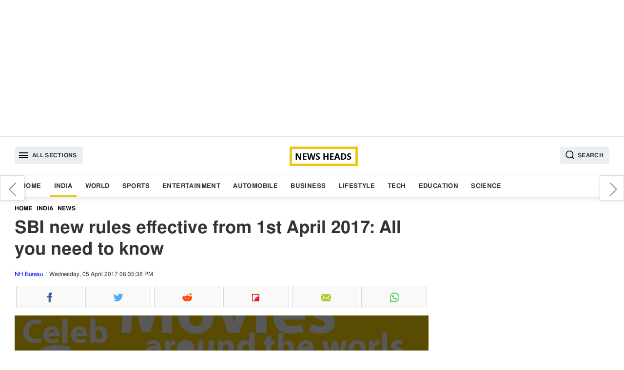

--- FILE ---
content_type: text/html; charset=UTF-8
request_url: https://www.newsheads.in/india/news/sbi-new-rules-effective-from-1st-april-2017-all-you-need-to-know-article-3884
body_size: 9361
content:
<!DOCTYPE html><html lang="en" data-lazyloadcall="true"><head><meta charset="utf-8" /><link rel="shortcut icon" href="/favicon.ico" type="image/x-icon"><meta name="viewport" content="width=device-width, initial-scale=1.0" /><meta name="google-ite-verification" content="zFR6Brmw3X5x_nA4g59k-WAH4ceHNFXYthBNYq1q1U4" /><meta name="yandex-verification" content="3ab906fce4f260ab" /><meta name="msvalidate.01" content="FEB14B54C2251F2551FB3EEC8374DBBF" /> <script async src="https://pagead2.googlesyndication.com/pagead/js/adsbygoogle.js?client=ca-pub-8997494734440288" crossorigin="anonymous"></script> <meta name="twitter:card" content="summary_large_image"/><meta name="twitter:site" content="@newsheads_in"/><meta name="twitter:creator" content="@newsheads_in" /><meta property="fb:app_id" content="1450446328566545" /><meta property="fb:pages" content="835779506462143" /><link href="https://www.newsheads.in" rel="dns-prefetch"><link href="https://www.newsheads.in" rel="preconnect"><link href="https://static.newsheads.in" rel="dns-prefetch"><link href="https://static.newsheads.in" rel="preconnect"><link href="https://www.google.com" rel="dns-prefetch" ><link href="https://connect.facebook.net" rel="dns-prefetch" ><link rel="alternate" type="application/rss+xml" title="News Heads Networks" href="https://www.newsheads.in/rssfeed?ac=8eccbf6d695197ec4560e5831ab02769"><title>SBI new rules effective from 1st April 2017: All you need to know</title><meta property="og:title" content="SBI new rules effective from 1st April 2017: All you need to know"/><meta name="twitter:title" content="SBI new rules effective from 1st April 2017: All you need to know"/><meta property="og:description" content="SBI New Rules: Authorities of State Bank of India (SBI) have formulated SBI New Rules from April 2017 after a gap of five years. State Bank of India implemented the changes they announced a month back from April 1."/><meta name="description" content="SBI New Rules: Authorities of State Bank of India (SBI) have formulated SBI New Rules from April 2017 after a gap of five years. State Bank of India implemented the changes they announced a month back from April 1."/><meta name="twitter:description" content="SBI New Rules: Authorities of State Bank of India (SBI) have formulated SBI New Rules from April 2017 after a gap of five years. State Bank of India implemented the changes they announced a month back from April 1."/><meta property="og:image" content="https://static.newsheads.in/media/thumbs/2017/04/01/195354423-sbi_1200x675.jpg"/><meta name="image" content="https://static.newsheads.in/media/thumbs/2017/04/01/195354423-sbi_1200x675.jpg"/><meta name="twitter:image" content="https://static.newsheads.in/media/thumbs/2017/04/01/195354423-sbi_1200x675.jpg"/><meta name="news_keywords" content="State Bank of India, SBI Rules, ATM, Cash Deposite"/><meta name="keywords" content="SBI New Rules From April, SBI New Rules From 1st April, SBI New Rules For MINIMUM BALANCE, SBI New Rules Service Charges, SBI New Rules fro ATM withdrawl, State Bank of India, SBI new rules on cash deposite, SBI New Rules For ATM Cash, SBI New rules for Minimum Balance, ATM withdrawal Charges, New SBI Rules and Regulations"/><link rel="canonical" href="https://www.newsheads.in/india/news/sbi-new-rules-effective-from-1st-april-2017-all-you-need-to-know-article-3884"/><meta property="og:url" content="https://www.newsheads.in/india/news/sbi-new-rules-effective-from-1st-april-2017-all-you-need-to-know-article-3884"/><link property="og:url" href="https://www.newsheads.in/india/news/sbi-new-rules-effective-from-1st-april-2017-all-you-need-to-know-article-3884"/><link rel="amphtml" href="https://www.newsheads.in/amp/india/news/sbi-new-rules-effective-from-1st-april-2017-all-you-need-to-know-article-3884"/><Meta property="article:published_time" content="2017-04-01T10:03:00+05:30" /><meta http-equiv="Last-Modified" content="18:35:00"/> <script type='application/ld+json'>{"@context":"http://schema.org/","@type":"NewsArticle","mainEntityOfPage":"https://www.newsheads.in/india/news/sbi-new-rules-effective-from-1st-april-2017-all-you-need-to-know-article-3884","headline":"SBI new rules effective from 1st April 2017: All you need to know","image":["https://static.newsheads.in/media/thumbs/2017/04/01/195354423-sbi_1200x900.jpg","https://static.newsheads.in/media/thumbs/2017/04/01/195354423-sbi_1200x675.jpg","https://static.newsheads.in/media/thumbs/2017/04/01/195354423-sbi_1200x1200.jpg"],"datePublished":"2017-04-01T10:03:00+05:30","dateModified":"2017-04-05T18:35:38+05:30","author":{"@type":"Person","name":"Prateek Kumar"},"publisher":{"@type":"Organization","name":"News Heads","logo":{"@type":"ImageObject","url":"https://www.newsheads.in/assets/images/newsheads_amp_bg3.png","width":"600","height":"60"}},"description":"SBI New Rules: Authorities of State Bank of India (SBI) have formulated SBI New Rules from April 2017 after a gap of five years. State Bank of India implemented the changes they announced a month back from April 1.","articleSection":"India","articleBody":"Authorities of State Bank of India&nbsp;(SBI) have formulated SBI new rules From April 2017 after a gap of five years. State Bank of India implemented the changes, announced a month back, from 01-04-2017 onwards. The management authorities of State Bank of India will also charge a penalty on non-maintenance of minimum balance on accounts.&nbsp;\r\nAlso Read:&nbsp;SBI new rules effective from 1st June 2017: Check new SBI transaction charges, ATM withdrawal limit\r\nSBI account holders are advised to have a glance at the SBI New Rules&nbsp;applicable from April 2017. Service Charges, Minimum Balance, ATM Fee from here to be implemented from April 1st onwards to be on the safe side.\r\nALSO READ:&nbsp;All you need to know about SBI ATM transaction charges effective from 1st April 2017\r\nThe Highlights of the new rules of SBI Bank are:\r\n1. 3 times deposit free in your account. After more than 3 times deposit, you will pay 50/- per deposit.\r\n2. Minimum 5000/- balance to be maintained in metro city branch account holder.\r\n3. Minimum 3000/- balance to be maintained in city/town branch account holder.\r\n4. Minimum 2000/- balance to be maintained in semi urban area branch account holder.\r\n5. Minimum 1000/- balance to be maintained in villages branch account holder\r\n6. If you do not maintain minimum amount in your account, you will pay upto Rs.200/- + extra surcharge.(depending on how many days)\r\n7. SBI ATM free for 5 times use, after 5 times you will pay 10/- per transaction.\r\n8. Other bank ATM free for 3 times use, after 3 times you will pay 20/- per transaction.\r\n9. Unlimited SBI ATM use without any charges, If you maintain 25000/- in your SBI savings account.\r\n10. Unlimited SBI &amp; OTHER BANK ATM use without any charges, If you maintain 100000/- in your SBI savings account.\r\n11. 15/- SMS charge you will pay after 3 months, (SMS charge free, If you maintain 25000/- in your SBI savings account)\r\n12. The failure to maintain Monthly Average Balance (MAb) in accounts will call for a penalty between Rs 50 to Rs 100 plus service tax per month.\r\n13. There will be no charge for UPI/ USSD transactions of up to Rs 1,000. Beyond Rs 1,000, there are charge\r\nAlso Read:&nbsp;HDFC cash transaction charges: All you need to kbow about revision of fees and charges1. The Monthly Average Balance of Rs 5000 in a branch in Metropolitan City then :&nbsp;\r\nShortfall &lt;=50% = Rs 50/- + Service Tax.\r\nShortfall &gt;=50-75% = Rs 75/- + Service Tax.\r\nShortfall &gt; 75% = Rs 100/- + Service Tax\r\n2. The Monthly Average Balance of Rs 3000 in a branch in the Urban area then :\r\nShortfall &lt;=50% = Rs 40/- + Service Tax.\r\nShortfall &gt;=50-75% = Rs 60/- + Service Tax.\r\nShortfall &gt; 75% = Rs 80/- + Service Tax\r\n3. The Monthly Average Balance of Rs 2000 in a branch in the Semi- Urban area then :\r\nShortfall &lt;=50% = Rs 25/- + Service Tax\r\nShortfall &gt;=50-75% = Rs 50/- + Service Tax.\r\nShortfall &gt; 75% = Rs 75/- + Service Tax.\r\n4. The Monthly Average Balance of Rs 2000 in a branch in the Rural area then :\r\nShortfall &lt;=50% = Rs 20/- + Service Tax\r\nShortfall &gt;=50-75% = Rs 30/- + Service Tax.\r\nShortfall &gt; 75% = Rs 50/- + Service Tax\r\nALSO READ:&nbsp;New Income Tax Return form simplified from 1st April 2017: Aadhaar number mandatory, all you need to know"}</script><script type='application/ld+json'>{"@context":"http://schema.org/","@type":"WebPage","url":"https://www.newsheads.in/india/news/sbi-new-rules-effective-from-1st-april-2017-all-you-need-to-know-article-3884","publisher":"News Heads","name":"SBI new rules effective from 1st April 2017: All you need to know","author":{"@type":"Organization","name":"News Heads"},"description":"SBI New Rules: Authorities of State Bank of India (SBI) have formulated SBI New Rules from April 2017 after a gap of five years. State Bank of India implemented the changes they announced a month back from April 1.","potentialAction":{"@type":"SearchAction","target":"https://www.newsheads.in/search?q={search_term}","query-input":"required name=search_term"}}</script> <script>var taboola_container_id='taboola-below-article-3884-2946';var adstpl='PLATFORM_ARTICLE';var template='ARTICLE';var evtCat='PLATFORM_ARTICLE/_wd_';var evtAct='';var evtLbl='';var evtVal='';var adshide='false';</script> <script>window._tscofig=window._tscofig||{};_tscofig.id=3884;var pgtypeURL="https://www.newsheads.in";if('serviceWorker'in navigator){console.log('CLIENT: service worker registration in progress.');navigator.serviceWorker.register('/sw.js').then(function(){console.log('CLIENT: service worker registration complete.');},function(){console.log('CLIENT: service worker registration failure.');});}else{console.log('CLIENT: service worker is not supported.');}</script> <script type="text/javascript"></script>  <script>(function(w,d,s,l,i){w[l]=w[l]||[];w[l].push({'gtm.start':new Date().getTime(),event:'gtm.js'});var f=d.getElementsByTagName(s)[0],j=d.createElement(s),dl=l!='dataLayer'?'&l='+l:'';j.async=true;j.src='https://www.googletagmanager.com/gtm.js?id='+i+dl;f.parentNode.insertBefore(j,f);})(window,document,'script','dataLayer','GTM-56ZPRL7');</script> <!--[if lte IE 8]><link href='https://www.newsheads.in/assets/css/style.min.205.all.css' rel='stylesheet' type='text/css'/> <![endif]--> <!--[if gt IE 8]><!--><link href='https://www.newsheads.in/assets/css/style.min.205.article.css' rel='stylesheet' /> <!--<![endif]--> <script async src="https://www.googletagmanager.com/gtag/js?id=UA-53014231-1"></script> <script>window.dataLayer=window.dataLayer||[];function gtag(){dataLayer.push(arguments);}
gtag('js',new Date());gtag('config','UA-53014231-1');</script> <script async src="https://pagead2.googlesyndication.com/pagead/js/adsbygoogle.js"></script> <script>var getNPcookies=function(e){for(var n=e+"=",t=decodeURIComponent(document.cookie).split(";"),o=0;o<t.length;o++){for(var r=t[o];" "==r.charAt(0);)r=r.substring(1);if(0==r.indexOf(n))return r.substring(n.length,r.length)}return""}
if(typeof getNPcookies==="function"&&getNPcookies('__uconsent')&&getNPcookies('__uconsent').split("#")[2]==="1"){(adsbygoogle=window.adsbygoogle||[]).requestNonPersonalizedAds=0}else{(adsbygoogle=window.adsbygoogle||[]).requestNonPersonalizedAds=1;}</script>  <script type="text/javascript">!function(e,f,u){e.async=1;e.src=u;f.parentNode.insertBefore(e,f);}(document.createElement('script'),document.getElementsByTagName('script')[0],'//cdn.taboola.com/libtrc/newsheads/loader.js');</script> </head><body><div id="fb-root"></div><div class="slidemenubar"><ul><li><span class="afspan closebtn"><a href="javascript:void(0);"><svg version="1.1" id="Capa_1" xmlns="http://www.w3.org/2000/svg" xmlns:xlink="http://www.w3.org/1999/xlink" x="0px" y="0px" viewBox="0 0 409.806 409.806" style="enable-background:new 0 0 409.806 409.806;" xml:space="preserve"> <g> <g> <path d="M228.929,205.01L404.596,29.343c6.78-6.548,6.968-17.352,0.42-24.132c-6.548-6.78-17.352-6.968-24.132-0.42 			c-0.142,0.137-0.282,0.277-0.42,0.42L204.796,180.878L29.129,5.21c-6.78-6.548-17.584-6.36-24.132,0.42 			c-6.388,6.614-6.388,17.099,0,23.713L180.664,205.01L4.997,380.677c-6.663,6.664-6.663,17.468,0,24.132 			c6.664,6.662,17.468,6.662,24.132,0l175.667-175.667l175.667,175.667c6.78,6.548,17.584,6.36,24.132-0.42 			c6.387-6.614,6.387-17.099,0-23.712L228.929,205.01z" /> </g> </g> <g> </g> <g> </g> <g> </g> <g> </g> <g> </g> <g> </g> <g> </g> <g> </g> <g> </g> <g> </g> <g> </g> <g> </g> <g> </g> <g> </g> <g> </g> </svg></a></span></li><li><a class='  ' href='/'>Home</a></li><li><a class='  current' href='/india'>India</a></li><li><a class='  ' href='/world'>World</a></li><li><a class='  ' href='/sports'>Sports</a></li><li><a class='  ' href='/entertainment'>Entertainment</a></li><li><a class='  ' href='/automobile'>Automobile</a></li><li><a class='  ' href='/business'>Business</a></li><li><a class='  ' href='/lifestyle'>Lifestyle</a></li><li><a class='  ' href='/tech'>Tech</a></li><li><a class='  ' href='/education'>Education</a></li><li><a class='  ' href='/science'>Science</a></li></ul></div><div class="wrapper" data-version="7.4.33"><div class="overlay"></div><div class="modal fade searchoverlay" tabindex="-1" role="dialog"><div class="modal-container modal-lg border-box-all clearfix"><div class="modal-content"><form method="get" class="shd" name="searchtopic" action="/search"><div class="searchinnerview border-box "> <input data-testid="search-input" type="text" id="searchbar" name="q" placeholder="Search" value=""> <button type="submit" class="inputSearchicon"> <svg xmlns="http://www.w3.org/2000/svg" x="0px" y="0px" width="19" height="19" viewBox="0 0 24 24" style=" fill:#000000;"> <path d="M 13 3 C 7.4889971 3 3 7.4889971 3 13 C 3 18.511003 7.4889971 23 13 23 C 15.396508 23 17.597385 22.148986 19.322266 20.736328 L 25.292969 26.707031 A 1.0001 1.0001 0 1 0 26.707031 25.292969 L 20.736328 19.322266 C 22.148986 17.597385 23 15.396508 23 13 C 23 7.4889971 18.511003 3 13 3 z M 13 5 C 17.430123 5 21 8.5698774 21 13 C 21 17.430123 17.430123 21 13 21 C 8.5698774 21 5 17.430123 5 13 C 5 8.5698774 8.5698774 5 13 5 z"></path> </svg> </button></div></form></div></div></div><div class="container text-center adszone clearfix border-box"> <ins class="adsbygoogle defaultTopAds" style="display:block" data-ad-client="ca-pub-8997494734440288" data-ad-slot="4147694858" data-ad-format="auto" data-full-width-responsive="true"></ins> <script>(adsbygoogle=window.adsbygoogle||[]).push({});</script> </div> <header id="header" class="clearfix border-box"><div class="container headerinner border-box-all clearfix"> <button class="tabmenu fl humburger" data-target="slidemenubar" data-bcls="sideslider-open"><i><svg height="24" viewBox="0 0 24 24" width="24" xmlns="http://www.w3.org/2000/svg"> <path d="M0 0h24v24H0z" fill="none"></path> <path d="M3 18h18v-2H3v2zm0-5h18v-2H3v2zm0-7v2h18V6H3z"></path> </svg></i><span>All Sections</span></button><a href="https://www.newsheads.in" class="clogo"><img src="https://www.newsheads.in/assets/images/newsheads_black2.png" alt="News Heads"></a><button class="tabmenu fr searchIcon" data-target="searchoverlay" data-bcls="modal-open"> <i> <svg xmlns="http://www.w3.org/2000/svg" x="0px" y="0px" width="19" height="19" viewBox="0 0 24 24" style=" fill:#000000;"> <path d="M 13 3 C 7.4889971 3 3 7.4889971 3 13 C 3 18.511003 7.4889971 23 13 23 C 15.396508 23 17.597385 22.148986 19.322266 20.736328 L 25.292969 26.707031 A 1.0001 1.0001 0 1 0 26.707031 25.292969 L 20.736328 19.322266 C 22.148986 17.597385 23 15.396508 23 13 C 23 7.4889971 18.511003 3 13 3 z M 13 5 C 17.430123 5 21 8.5698774 21 13 C 21 17.430123 17.430123 21 13 21 C 8.5698774 21 5 17.430123 5 13 C 5 8.5698774 8.5698774 5 13 5 z"></path> </svg> </i> <span>Search</span> </button></div></header><nav class="clearfix border-box nav-outer shd"><div class="container border-box-all clearfix"><div class="container-sm-row container-xs-row"><ul class="listinline"><li><a class='  ' href='/'>Home</a></li><li><a class='  current' href='/india'>India</a></li><li><a class='  ' href='/world'>World</a></li><li><a class='  ' href='/sports'>Sports</a></li><li><a class='  ' href='/entertainment'>Entertainment</a></li><li><a class='  ' href='/automobile'>Automobile</a></li><li><a class='  ' href='/business'>Business</a></li><li><a class='  ' href='/lifestyle'>Lifestyle</a></li><li><a class='  ' href='/tech'>Tech</a></li><li><a class='  ' href='/education'>Education</a></li><li><a class='  ' href='/science'>Science</a></li></ul></div></div></nav><div id="main" class="clearfix mainBody"><div class="container border-box-all clearfix"><div class="pure-g bg_ff"><div class="pure-u-1 pure-u-xl-17-24 pure-u-lg-17-24 pure-u-md-17-24 pure-u-sm-1-1 pure-u-xs-1-1 "><div id="infinite_true" class="w100p fl twocolleft2x border-box"><div class="articleSection"  data-guid = "/india/news/sbi-new-rules-effective-from-1st-april-2017-all-you-need-to-know-article-3884" data-pagetitle = "SBI new rules effective from 1st April 2017: All you need to know" data-startid="3884" data-nxid="72884" data-sid="3884" data-isrqajax="true"  data-pg="1"  data-isrelated=""><ol class="breadcrumb border-box listinline" itemscope itemtype="http://schema.org/BreadcrumbList"><li itemprop="itemListElement" itemscope
itemtype="http://schema.org/ListItem"><a itemprop="item" href="https://www.newsheads.in"><span itemprop="name">Home</span></a><meta itemprop="position" content="1" /></li><li itemprop="itemListElement" itemscope
itemtype="http://schema.org/ListItem"><a itemprop="item" href="https://www.newsheads.in/india"><span itemprop="name">India</span></a><meta itemprop="position" content="2" /></li><li itemprop="itemListElement" itemscope
itemtype="http://schema.org/ListItem"><a itemprop="item" href="/india/news"><span itemprop="name">News</span></a><meta itemprop="position" content="3" /></li></ol><article class="border-box fl w100p"><h1 class="articleh1">SBI new rules effective from 1st April 2017: All you need to know</h1> <span class="pure-u-1 fl fs_12 byline"> <span data-author="Prateek Kumar"><a href="https://www.newsheads.in/provider/nh-bureau">NH Bureau</a></span> <span class="dateview">Wednesday, 05 April 2017 06:35:38 PM</span> </span><div class="pure-u-1"><ul class="listinline dsp_flex nhsocialwidget"><li><span data-plugin='social-share' data-url='https://www.newsheads.in/india/news/sbi-new-rules-effective-from-1st-april-2017-all-you-need-to-know-article-3884' data-text='SBI new rules effective from 1st April 2017: All you need to know' class='fb fb_before cursor_pointer text-center border-box iconholder' data-img='https://static.newsheads.in/media/thumbs/2017/04/01/195354423-sbi_1200x1200.jpg' data-social-media-type='facebook'><i class='fb fb_before icsp'>Facebook</i></span></li><li><span data-plugin='social-share' data-url='https://www.newsheads.in/india/news/sbi-new-rules-effective-from-1st-april-2017-all-you-need-to-know-article-3884' data-text='SBI new rules effective from 1st April 2017: All you need to know' class='tw tw_before cursor_pointer text-center border-box iconholder' data-img='https://static.newsheads.in/media/thumbs/2017/04/01/195354423-sbi_1200x1200.jpg' data-social-media-type='twitter'><i class='tw tw_before icsp'>Twitter</i></span></li><li><span data-plugin='social-share' data-url='https://www.newsheads.in/india/news/sbi-new-rules-effective-from-1st-april-2017-all-you-need-to-know-article-3884' data-text='SBI new rules effective from 1st April 2017: All you need to know' class='rd rd_before cursor_pointer text-center border-box iconholder' data-img='https://static.newsheads.in/media/thumbs/2017/04/01/195354423-sbi_1200x1200.jpg' data-social-media-type='reddit'><i class='rd rd_before icsp'>Reddit</i></span></li><li><span data-plugin='social-share' data-url='https://www.newsheads.in/india/news/sbi-new-rules-effective-from-1st-april-2017-all-you-need-to-know-article-3884' data-text='SBI new rules effective from 1st April 2017: All you need to know' class='flb flb_before cursor_pointer text-center border-box iconholder' data-img='https://static.newsheads.in/media/thumbs/2017/04/01/195354423-sbi_1200x1200.jpg' data-social-media-type='flipborad'><i class='flb flb_before icsp'>Flipboard</i></span></li><li><span data-plugin='social-share' data-url='https://www.newsheads.in/india/news/sbi-new-rules-effective-from-1st-april-2017-all-you-need-to-know-article-3884' data-text='SBI new rules effective from 1st April 2017: All you need to know' class='em em_before cursor_pointer text-center border-box iconholder' data-img='https://static.newsheads.in/media/thumbs/2017/04/01/195354423-sbi_1200x1200.jpg' data-social-media-type='email'><i class='em em_before icsp'>Email</i></span></li><li><span data-plugin='social-share' data-url='https://www.newsheads.in/india/news/sbi-new-rules-effective-from-1st-april-2017-all-you-need-to-know-article-3884' data-text='SBI new rules effective from 1st April 2017: All you need to know' class='wta wta_before cursor_pointer text-center border-box iconholder' data-img='https://static.newsheads.in/media/thumbs/2017/04/01/195354423-sbi_1200x1200.jpg' data-social-media-type='whatsapp'><i class='wta wta_before icsp'>WhatsApp</i></span></li></ul></div><div class="pure-u-1 story_desc"><div class="container-sm-row container-xs-row"><figure class="fl mrgbtm3 story_img bg_f3 text-center shadow_on_img1"><span class="imgbox imgRatio-16x9 imgRatio_resize pos_rel"><img src="https://static.newsheads.in/media/thumbs/2017/04/01/195354423-sbi_1200x675.jpg" loading="lazy"  alt="SBI New Rules Effective From 1st April 2017: All you need to know" title="SBI New Rules Effective From 1st April 2017: All you need to know" class="img-responsive pos_abt div_pos_0 h100p w100p" ></span><figcaption class="w100p fl figcaption border-box">SBI New Rules Effective From 1st April 2017: All you need to know</figcaption></figure></div><p> <span class="locinfo">New Delhi</span> : Authorities of <strong><a href="http://www.newsheads.in/topic/state-bank-of-india">State Bank of India</a></strong>&nbsp;(SBI) have formulated SBI new rules From April 2017 after a gap of five years. State Bank of India implemented the changes, announced a month back, from 01-04-2017 onwards. The management authorities of State Bank of India will also charge a penalty on non-maintenance of minimum balance on accounts.&nbsp;</p><p><strong>Also Read:&nbsp;<a title="SBI New Transaction Rules" href="http://www.newsheads.in/india/news/sbi-new-rules-effective-from-june-1-check-new-transactional-charges-atm-withdrawal-limit/article/5892.html">SBI new rules effective from 1st June 2017: Check new SBI transaction charges, ATM withdrawal limit</a></strong></p> <span class="pdtop2 pdbtm2 adszone text-center contentInnerAds" data-id="1" data-adspos="2" data-para="12"><ins class="adsbygoogle" style="display:block"  data-ad-client="ca-pub-8997494734440288"      data-ad-slot="8348528033" data-ad-format="auto" data-full-width-responsive="true"></ins><script>(adsbygoogle=window.adsbygoogle||[]).push({});</script></span><p>SBI account holders are advised to have a glance at the <strong><a href="http://www.newsheads.in/topic/sbi-new-rules">SBI New Rules</a>&nbsp;</strong>applicable from April 2017. Service Charges, Minimum Balance, ATM Fee from here to be implemented from April 1st onwards to be on the safe side.</p><p><strong>ALSO READ:&nbsp;<a href="http://www.newsheads.in/business/finance-and-markets/all-you-need-to-know-about-sbi-atm-transaction-charges-effective-from-1st-april-2017/article/4141.html">All you need to know about SBI ATM transaction charges effective from 1st April 2017</a></strong></p><p><strong>The Highlights of the new rules of SBI Bank are:</strong></p> <span class="pdtop2 pdbtm2 adszone text-center contentInnerAds" data-id="2" data-adspos="5" data-para="12"><ins class="adsbygoogle" style="display:block"  data-ad-client="ca-pub-8997494734440288"      data-ad-slot="9340386096" data-ad-format="auto" data-full-width-responsive="true"></ins><script>(adsbygoogle=window.adsbygoogle||[]).push({});</script></span><p><strong>1.</strong> 3 times deposit free in your account. After more than 3 times deposit, you will pay 50/- per deposit.</p><p><strong>2.</strong> Minimum 5000/- balance to be maintained in metro city branch account holder.</p><p><strong>3.</strong> Minimum 3000/- balance to be maintained in city/town branch account holder.</p><p><strong>4.</strong> Minimum 2000/- balance to be maintained in semi urban area branch account holder.</p><p><strong>5.</strong> Minimum 1000/- balance to be maintained in villages branch account holder</p><p><strong>6.</strong> If you do not maintain minimum amount in your account, you will pay upto Rs.200/- + extra surcharge.(depending on how many days)</p><p><strong>7.</strong> SBI ATM free for 5 times use, after 5 times you will pay 10/- per transaction.</p><p><strong>8.</strong> Other bank ATM free for 3 times use, after 3 times you will pay 20/- per transaction.</p><p><strong>9.</strong> Unlimited SBI ATM use without any charges, If you maintain 25000/- in your SBI savings account.</p><p><strong>10.</strong> Unlimited SBI &amp; OTHER BANK ATM use without any charges, If you maintain 100000/- in your SBI savings account.</p><p><strong>11.</strong> 15/- SMS charge you will pay after 3 months, (SMS charge free, If you maintain 25000/- in your SBI savings account)</p><p><strong>12.</strong> The failure to maintain Monthly Average Balance (MAb) in accounts will call for a penalty between Rs 50 to Rs 100 plus service tax per month.</p><p><strong>13.</strong> There will be no charge for UPI/ USSD transactions of up to Rs 1,000. Beyond Rs 1,000, there are charge</p><p><strong>Also Read:&nbsp;<a href="http://www.newsheads.in/business/finance-and-markets/hdfc-cash-transaction-charges-all-you-need-to-kbow-about-revision-of-fees-and-charges/article/4222.html">HDFC cash transaction charges: All you need to kbow about revision of fees and charges</a></strong><br /><br /><strong>1. The Monthly Average Balance of Rs 5000 in a branch in Metropolitan City then :</strong>&nbsp;</p><p>Shortfall &lt;=50% = Rs 50/- + Service Tax.</p><p>Shortfall &gt;=50-75% = Rs 75/- + Service Tax.</p><p>Shortfall &gt; 75% = Rs 100/- + Service Tax</p><p><strong>2. The Monthly Average Balance of Rs 3000 in a branch in the Urban area then :</strong></p><p>Shortfall &lt;=50% = Rs 40/- + Service Tax.</p><p>Shortfall &gt;=50-75% = Rs 60/- + Service Tax.</p><p>Shortfall &gt; 75% = Rs 80/- + Service Tax</p><p><strong>3. The Monthly Average Balance of Rs 2000 in a branch in the Semi- Urban area then :</strong></p><p>Shortfall &lt;=50% = Rs 25/- + Service Tax</p><p>Shortfall &gt;=50-75% = Rs 50/- + Service Tax.</p><p>Shortfall &gt; 75% = Rs 75/- + Service Tax.</p><p>4. <strong>The Monthly Average Balance of Rs 2000 in a branch in the Rural area then :</strong></p><p>Shortfall &lt;=50% = Rs 20/- + Service Tax</p><p>Shortfall &gt;=50-75% = Rs 30/- + Service Tax.</p><p>Shortfall &gt; 75% = Rs 50/- + Service Tax</p><p><strong>ALSO READ:&nbsp;<a href="http://www.newsheads.in/india/news/new-income-tax-return-form-simplified-from-1st-april-all-you-need-to-know/article/3914.html">New Income Tax Return form simplified from 1st April 2017: Aadhaar number mandatory, all you need to know</a></strong></p></div></article> <footer class="w100p fl border-box"><div class="pure-xs-row pure-sm-row"><ul class="w100p fl mb_searchtag pd2 border-box"><li><span class="tagtitle fw_6">Tags :</span></li><li><a data-ga='true' data-categories='topic' data-action='click_TopicTag' data-label='/topic/sbi-new-rules-from-april' data-value='0'  href="/topic/sbi-new-rules-from-april" class="tag">SBI New Rules From April</a></li><li><a data-ga='true' data-categories='topic' data-action='click_TopicTag' data-label='/topic/sbi-new-rules-from-1st-april' data-value='1'  href="/topic/sbi-new-rules-from-1st-april" class="tag">SBI New Rules From 1st April</a></li><li><a data-ga='true' data-categories='topic' data-action='click_TopicTag' data-label='/topic/sbi-new-rules-for-minimum-balance' data-value='2'  href="/topic/sbi-new-rules-for-minimum-balance" class="tag">SBI New Rules For MINIMUM BALANCE</a></li><li><a data-ga='true' data-categories='topic' data-action='click_TopicTag' data-label='/topic/sbi-new-rules-service-charges' data-value='3'  href="/topic/sbi-new-rules-service-charges" class="tag">SBI New Rules Service Charges</a></li><li><a data-ga='true' data-categories='topic' data-action='click_TopicTag' data-label='/topic/sbi-new-rules-fro-atm-withdrawl' data-value='4'  href="/topic/sbi-new-rules-fro-atm-withdrawl" class="tag">SBI New Rules fro ATM withdrawl</a></li><li><a data-ga='true' data-categories='topic' data-action='click_TopicTag' data-label='/topic/state-bank-of-india' data-value='5'  href="/topic/state-bank-of-india" class="tag">State Bank of India</a></li><li><a data-ga='true' data-categories='topic' data-action='click_TopicTag' data-label='/topic/sbi-new-rules-on-cash-deposite' data-value='6'  href="/topic/sbi-new-rules-on-cash-deposite" class="tag">SBI new rules on cash deposite</a></li><li><a data-ga='true' data-categories='topic' data-action='click_TopicTag' data-label='/topic/sbi-new-rules-for-atm-cash' data-value='7'  href="/topic/sbi-new-rules-for-atm-cash" class="tag">SBI New Rules For ATM Cash</a></li><li><a data-ga='true' data-categories='topic' data-action='click_TopicTag' data-label='/topic/sbi-new-rules-for-minimum-balance' data-value='8'  href="/topic/sbi-new-rules-for-minimum-balance" class="tag">SBI New rules for Minimum Balance</a></li><li><a data-ga='true' data-categories='topic' data-action='click_TopicTag' data-label='/topic/atm-withdrawal-charges' data-value='9'  href="/topic/atm-withdrawal-charges" class="tag">ATM withdrawal Charges</a></li><li><a data-ga='true' data-categories='topic' data-action='click_TopicTag' data-label='/topic/new-sbi-rules-and-regulations' data-value='10'  href="/topic/new-sbi-rules-and-regulations" class="tag">New SBI Rules and Regulations</a></li></ul><div class="w100p pbtstmp">Published : Saturday, April 01, 2017 10:03 [IST]</div><div class="w100p"><ul class="listinline dsp_flex nhsocialwidget"><li><span data-plugin='social-share' data-url='https://www.newsheads.in/india/news/sbi-new-rules-effective-from-1st-april-2017-all-you-need-to-know-article-3884' data-text='SBI new rules effective from 1st April 2017: All you need to know' class='fb fb_before cursor_pointer text-center border-box iconholder' data-img='https://static.newsheads.in/media/thumbs/2017/04/01/195354423-sbi_1200x1200.jpg' data-social-media-type='facebook'><i class='fb fb_before icsp'>Facebook</i></span></li><li><span data-plugin='social-share' data-url='https://www.newsheads.in/india/news/sbi-new-rules-effective-from-1st-april-2017-all-you-need-to-know-article-3884' data-text='SBI new rules effective from 1st April 2017: All you need to know' class='tw tw_before cursor_pointer text-center border-box iconholder' data-img='https://static.newsheads.in/media/thumbs/2017/04/01/195354423-sbi_1200x1200.jpg' data-social-media-type='twitter'><i class='tw tw_before icsp'>Twitter</i></span></li><li><span data-plugin='social-share' data-url='https://www.newsheads.in/india/news/sbi-new-rules-effective-from-1st-april-2017-all-you-need-to-know-article-3884' data-text='SBI new rules effective from 1st April 2017: All you need to know' class='rd rd_before cursor_pointer text-center border-box iconholder' data-img='https://static.newsheads.in/media/thumbs/2017/04/01/195354423-sbi_1200x1200.jpg' data-social-media-type='reddit'><i class='rd rd_before icsp'>Reddit</i></span></li><li><span data-plugin='social-share' data-url='https://www.newsheads.in/india/news/sbi-new-rules-effective-from-1st-april-2017-all-you-need-to-know-article-3884' data-text='SBI new rules effective from 1st April 2017: All you need to know' class='flb flb_before cursor_pointer text-center border-box iconholder' data-img='https://static.newsheads.in/media/thumbs/2017/04/01/195354423-sbi_1200x1200.jpg' data-social-media-type='flipborad'><i class='flb flb_before icsp'>Flipboard</i></span></li><li><span data-plugin='social-share' data-url='https://www.newsheads.in/india/news/sbi-new-rules-effective-from-1st-april-2017-all-you-need-to-know-article-3884' data-text='SBI new rules effective from 1st April 2017: All you need to know' class='em em_before cursor_pointer text-center border-box iconholder' data-img='https://static.newsheads.in/media/thumbs/2017/04/01/195354423-sbi_1200x1200.jpg' data-social-media-type='email'><i class='em em_before icsp'>Email</i></span></li><li><span data-plugin='social-share' data-url='https://www.newsheads.in/india/news/sbi-new-rules-effective-from-1st-april-2017-all-you-need-to-know-article-3884' data-text='SBI new rules effective from 1st April 2017: All you need to know' class='wta wta_before cursor_pointer text-center border-box iconholder' data-img='https://static.newsheads.in/media/thumbs/2017/04/01/195354423-sbi_1200x1200.jpg' data-social-media-type='whatsapp'><i class='wta wta_before icsp'>WhatsApp</i></span></li></ul></div><div id="fbcomment_3884_outer" class="fb-comments fbcommentouter w100p fl border-box" data-href="https://www.newsheads.in/india/news/sbi-new-rules-effective-from-1st-april-2017-all-you-need-to-know-article-3884"  loading="lazy" data-mobile="Auto-detected" data-width="100%" data-numposts="5"></div><input type="hidden" name="IL_IN_ARTICLE"><div class=" mrgtop3 pd2 w100p fl fs14 lh_22 mrgtop2 mrgbtm2 bg_f3 border-box">For more news and latest updates like us on <a rel="noopener" href="https://www.facebook.com/newsheads.in/" target="_blank"> Facebook</a>, follow us on <a rel="noopener" href="https://twitter.com/newsheads_in" target="_blank">Twitter</a></div></div></footer><div class="nxtStroy_AutoLoader w100p fl " id="getNxtStory"></div><div class="clearfix w100p fl border-box"></div></div></div><div class="w100p fl" id="loader"></div></div><div class="pure-u-1 pure-u-xl-7-24 pure-u-lg-7-24 pure-u-md-7-24 pure-u-sm-1-1  pure-u-xs-1-1 twocolright" next-page-hide><div class="nxtPreContainer shd"><div class="floatingNextPre prvarw"><a data-ga="true" data-categories="nextpreviousarticle" data-action="click_previous_article" data-label="/india/news/heavy-cut-in-fuel-prices-petrol-diesel-gets-cheaper-across-the-nation-article-3883" href="/india/news/heavy-cut-in-fuel-prices-petrol-diesel-gets-cheaper-across-the-nation-article-3883" data-title="Heavy cut in fuel prices; petrol, diesel gets cheaper across the nation">Heavy cut in fuel prices; petrol, diesel gets cheaper across the nation</a></div><div class="floatingNextPre nxtarw"><a data-ga="true" data-categories="nextpreviousarticle" data-action="click_next_article" data-label="/education/result/ibps-cwe-clerk-vi-result-2016-declared-on-its-officical-website-check-them-here-article-3885" href="/education/result/ibps-cwe-clerk-vi-result-2016-declared-on-its-officical-website-check-them-here-article-3885" data-title="IBPS CWE Clerk VI Result 2016 declared on its official website, check them here">IBPS CWE Clerk VI Result 2016 declared on its official website, check them here</a></div></div><div class="pure-u-1 h100p _section_right natural border-box "><div class="adszone w100p rgtpanelads"> <ins class="adsbygoogle artRHSAds" style="display:block" data-ad-client="ca-pub-8997494734440288" data-ad-slot="8555405159" data-ad-format="auto" data-full-width-responsive="true"></ins> <script>(adsbygoogle=window.adsbygoogle||[]).push({});</script> </div><div class="container-sm-row container-xs-row"> <section class="pure-u-1"> <a href="https://play.google.com/store/apps/details?id=in.newsheads.android" target="_blank" style="padding: 10px;
text-align: center;
width: 100%;
display: block;
background: #f3f3f3;
box-sizing: border-box;
margin-top: 10px;"><img src="https://www.newsheads.in/assets/images/gogleplaystore.jpg" style="max-width:50%; align:center" ></a> </section></div><div class="container-sm-row container-xs-row"><section class="pure-u-1"><span class="pure-u-1 clearfix secWidget-title"><span>Top News</span></span><ul class="pure-u-1 fl listinline pd0 storylistview rhtlistview"><li><span class="pure-u-xl-1-4 pure-u-lg-1-4 pure-u-md-1-3 pure-u-sm-1-4 pure-u-xs-1-3"><a data-ga='true' data-categories='/india' data-action='TopStories_NewsItem' data-label='/india/news/north-india-faces-severe-cold-wave-temperature-likely-to-dip-up-to-2-degrees-article-72873' data-value='0'  href="/india/news/north-india-faces-severe-cold-wave-temperature-likely-to-dip-up-to-2-degrees-article-72873"><span class="imgbox imgRatio-4x3 imgRatio_resize pos_rel"><img src="https://www.newsheads.in/assets/images/t1.png"  data-src="https://static.newsheads.in/media/thumbs/2026/01/13/721699599-delhi-temp_160x120.jpg" loading="lazy"  alt="North India faces severe cold wave, temperature likely to dip up to 2 degrees" title="North India faces severe cold wave, temperature likely to dip up to 2 degrees" class="lazy img-responsive w100p h100p pos_abt div_pos_0"/></span></a></span><span class="border-box pdleft3 pure-u-xl-3-4 pure-u-lg-3-4 pure-u-md-16-24 pure-u-sm-3-4 pure-u-xs-16-24"><a data-ga='true' data-categories='/india' data-action='TopStories_NewsItem' data-label='/india/news/north-india-faces-severe-cold-wave-temperature-likely-to-dip-up-to-2-degrees-article-72873' data-value='0'  href="/india/news/north-india-faces-severe-cold-wave-temperature-likely-to-dip-up-to-2-degrees-article-72873"  class="listcontent"><span class="clampMe-auto">North India faces severe cold wave, temperature likely to dip up to 2 degrees</span></a></span></li><li><span class="pure-u-xl-1-4 pure-u-lg-1-4 pure-u-md-1-3 pure-u-sm-1-4 pure-u-xs-1-3"><a data-ga='true' data-categories='/automobile' data-action='TopStories_NewsItem' data-label='/automobile/bikes/all-new-bajaj-chetak-set-to-launch-on-january-14-article-72874' data-value='1'  href="/automobile/bikes/all-new-bajaj-chetak-set-to-launch-on-january-14-article-72874"><span class="imgbox imgRatio-4x3 imgRatio_resize pos_rel"><img src="https://www.newsheads.in/assets/images/t1.png"  data-src="https://static.newsheads.in/media/thumbs/2026/01/13/294810697-bajaj-chetak_160x120.jpg" loading="lazy"  alt="All-new Bajaj Chetak set to launch on January 14" title="All-new Bajaj Chetak set to launch on January 14" class="lazy img-responsive w100p h100p pos_abt div_pos_0"/></span></a></span><span class="border-box pdleft3 pure-u-xl-3-4 pure-u-lg-3-4 pure-u-md-16-24 pure-u-sm-3-4 pure-u-xs-16-24"><a data-ga='true' data-categories='/automobile' data-action='TopStories_NewsItem' data-label='/automobile/bikes/all-new-bajaj-chetak-set-to-launch-on-january-14-article-72874' data-value='1'  href="/automobile/bikes/all-new-bajaj-chetak-set-to-launch-on-january-14-article-72874"  class="listcontent"><span class="clampMe-auto">All-new Bajaj Chetak set to launch on January 14</span></a></span></li><li><span class="pure-u-xl-1-4 pure-u-lg-1-4 pure-u-md-1-3 pure-u-sm-1-4 pure-u-xs-1-3"><a data-ga='true' data-categories='/india' data-action='TopStories_NewsItem' data-label='/india/news/president-droupadi-murmu-confers-pradhan-mantri-rashtriya-bal-puraskar-to-vishwanath-karthikey-padakanti-article-72862' data-value='2'  href="/india/news/president-droupadi-murmu-confers-pradhan-mantri-rashtriya-bal-puraskar-to-vishwanath-karthikey-padakanti-article-72862"><span class="imgbox imgRatio-4x3 imgRatio_resize pos_rel"><img src="https://www.newsheads.in/assets/images/t1.png"  data-src="https://static.newsheads.in/media/thumbs/2025/12/29/530566303-droupadi-murmu_160x120.jpg" loading="lazy"  alt="President Droupadi Murmu confers Pradhan Mantri Rashtriya Bal Puraskar to Vishwanath Karthikey Padakanti" title="President Droupadi Murmu confers Pradhan Mantri Rashtriya Bal Puraskar to Vishwanath Karthikey Padakanti" class="lazy img-responsive w100p h100p pos_abt div_pos_0"/></span></a></span><span class="border-box pdleft3 pure-u-xl-3-4 pure-u-lg-3-4 pure-u-md-16-24 pure-u-sm-3-4 pure-u-xs-16-24"><a data-ga='true' data-categories='/india' data-action='TopStories_NewsItem' data-label='/india/news/president-droupadi-murmu-confers-pradhan-mantri-rashtriya-bal-puraskar-to-vishwanath-karthikey-padakanti-article-72862' data-value='2'  href="/india/news/president-droupadi-murmu-confers-pradhan-mantri-rashtriya-bal-puraskar-to-vishwanath-karthikey-padakanti-article-72862"  class="listcontent"><span class="clampMe-auto">President Droupadi Murmu confers Pradhan Mantri Rashtriya Bal Puraskar to Vishwanath Karthikey Padakanti</span></a></span></li><li><span class="pure-u-xl-1-4 pure-u-lg-1-4 pure-u-md-1-3 pure-u-sm-1-4 pure-u-xs-1-3"><a data-ga='true' data-categories='/sports' data-action='TopStories_NewsItem' data-label='/sports/news/dpsa-hosts-delhi-state-para-powerlifting-championships-202526-at-jawaharlal-nehru-stadium-article-72864' data-value='3'  href="/sports/news/dpsa-hosts-delhi-state-para-powerlifting-championships-202526-at-jawaharlal-nehru-stadium-article-72864"><span class="imgbox imgRatio-4x3 imgRatio_resize pos_rel"><img src="https://www.newsheads.in/assets/images/t1.png"  data-src="https://static.newsheads.in/media/thumbs/2025/12/29/887137666-divyang-para-sports_160x120.jpg" loading="lazy"  alt="DPSA hosts Delhi State Para Powerlifting Championships 2025–26 at Jawaharlal Nehru Stadium" title="DPSA hosts Delhi State Para Powerlifting Championships 2025–26 at Jawaharlal Nehru Stadium" class="lazy img-responsive w100p h100p pos_abt div_pos_0"/></span></a></span><span class="border-box pdleft3 pure-u-xl-3-4 pure-u-lg-3-4 pure-u-md-16-24 pure-u-sm-3-4 pure-u-xs-16-24"><a data-ga='true' data-categories='/sports' data-action='TopStories_NewsItem' data-label='/sports/news/dpsa-hosts-delhi-state-para-powerlifting-championships-202526-at-jawaharlal-nehru-stadium-article-72864' data-value='3'  href="/sports/news/dpsa-hosts-delhi-state-para-powerlifting-championships-202526-at-jawaharlal-nehru-stadium-article-72864"  class="listcontent"><span class="clampMe-auto">DPSA hosts Delhi State Para Powerlifting Championships 2025–26 at Jawaharlal Nehru Stadium</span></a></span></li><li><span class="pure-u-xl-1-4 pure-u-lg-1-4 pure-u-md-1-3 pure-u-sm-1-4 pure-u-xs-1-3"><a data-ga='true' data-categories='/india' data-action='TopStories_NewsItem' data-label='/india/news/96-ex-servicemen-protest-outside-ntpc-bhawan-over-24-year-salary-pension-dues-article-72863' data-value='4'  href="/india/news/96-ex-servicemen-protest-outside-ntpc-bhawan-over-24-year-salary-pension-dues-article-72863"><span class="imgbox imgRatio-4x3 imgRatio_resize pos_rel"><img src="https://www.newsheads.in/assets/images/t1.png"  data-src="https://static.newsheads.in/media/thumbs/2025/12/29/263120943-ntpc-bhawan-protest_160x120.jpg" loading="lazy"  alt="96 Ex-Servicemen protest outside NTPC Bhawan over 24-year salary, pension dues" title="96 Ex-Servicemen protest outside NTPC Bhawan over 24-year salary, pension dues" class="lazy img-responsive w100p h100p pos_abt div_pos_0"/></span></a></span><span class="border-box pdleft3 pure-u-xl-3-4 pure-u-lg-3-4 pure-u-md-16-24 pure-u-sm-3-4 pure-u-xs-16-24"><a data-ga='true' data-categories='/india' data-action='TopStories_NewsItem' data-label='/india/news/96-ex-servicemen-protest-outside-ntpc-bhawan-over-24-year-salary-pension-dues-article-72863' data-value='4'  href="/india/news/96-ex-servicemen-protest-outside-ntpc-bhawan-over-24-year-salary-pension-dues-article-72863"  class="listcontent"><span class="clampMe-auto">96 Ex-Servicemen protest outside NTPC Bhawan over 24-year salary, pension dues</span></a></span></li><li><span class="pure-u-xl-1-4 pure-u-lg-1-4 pure-u-md-1-3 pure-u-sm-1-4 pure-u-xs-1-3"><a data-ga='true' data-categories='/india' data-action='TopStories_NewsItem' data-label='/india/news/worlds-largest-vishva-sanatan-mahapeeth-to-be-built-in-haridwar-at-a-cost-of-1000-crore-article-72859' data-value='5'  href="/india/news/worlds-largest-vishva-sanatan-mahapeeth-to-be-built-in-haridwar-at-a-cost-of-1000-crore-article-72859"><span class="imgbox imgRatio-4x3 imgRatio_resize pos_rel"><img src="https://www.newsheads.in/assets/images/t1.png"  data-src="https://static.newsheads.in/media/thumbs/2025/12/21/110324901-vishwa-sanatan_160x120.jpg" loading="lazy"  alt="World’s Largest Vishva Sanatan Mahapeeth to Be Built in Haridwar at a Cost of ₹1000 Crore" title="World’s Largest Vishva Sanatan Mahapeeth to Be Built in Haridwar at a Cost of ₹1000 Crore" class="lazy img-responsive w100p h100p pos_abt div_pos_0"/></span></a></span><span class="border-box pdleft3 pure-u-xl-3-4 pure-u-lg-3-4 pure-u-md-16-24 pure-u-sm-3-4 pure-u-xs-16-24"><a data-ga='true' data-categories='/india' data-action='TopStories_NewsItem' data-label='/india/news/worlds-largest-vishva-sanatan-mahapeeth-to-be-built-in-haridwar-at-a-cost-of-1000-crore-article-72859' data-value='5'  href="/india/news/worlds-largest-vishva-sanatan-mahapeeth-to-be-built-in-haridwar-at-a-cost-of-1000-crore-article-72859"  class="listcontent"><span class="clampMe-auto">World’s Largest Vishva Sanatan Mahapeeth to Be Built in Haridwar at a Cost of ₹1000 Crore</span></a></span></li><li><span class="pure-u-xl-1-4 pure-u-lg-1-4 pure-u-md-1-3 pure-u-sm-1-4 pure-u-xs-1-3"><a data-ga='true' data-categories='/india' data-action='TopStories_NewsItem' data-label='/india/news/dr-ka-paul-calls-for-immediate-fulfilment-of-bifurcation-promises-to-andhra-pradesh-and-telangana-article-72871' data-value='6'  href="/india/news/dr-ka-paul-calls-for-immediate-fulfilment-of-bifurcation-promises-to-andhra-pradesh-and-telangana-article-72871"><span class="imgbox imgRatio-4x3 imgRatio_resize pos_rel"><img src="https://www.newsheads.in/assets/images/t1.png"  data-src="https://static.newsheads.in/media/thumbs/2026/01/13/358128047-ka-paul_160x120.jpg" loading="lazy"  alt="Dr. K.A. Paul calls for immediate fulfilment of bifurcation promises to Andhra Pradesh and Telangana" title="Dr. K.A. Paul calls for immediate fulfilment of bifurcation promises to Andhra Pradesh and Telangana" class="lazy img-responsive w100p h100p pos_abt div_pos_0"/></span></a></span><span class="border-box pdleft3 pure-u-xl-3-4 pure-u-lg-3-4 pure-u-md-16-24 pure-u-sm-3-4 pure-u-xs-16-24"><a data-ga='true' data-categories='/india' data-action='TopStories_NewsItem' data-label='/india/news/dr-ka-paul-calls-for-immediate-fulfilment-of-bifurcation-promises-to-andhra-pradesh-and-telangana-article-72871' data-value='6'  href="/india/news/dr-ka-paul-calls-for-immediate-fulfilment-of-bifurcation-promises-to-andhra-pradesh-and-telangana-article-72871"  class="listcontent"><span class="clampMe-auto">Dr. K.A. Paul calls for immediate fulfilment of bifurcation promises to Andhra Pradesh and Telangana</span></a></span></li></ul></section></div></div></div></div></div></div> <footer id="footer" class="clearfix footerMain"><div class="container footerinner border-box-all clearfix"><ul class="footer-link listinline text-center"><li class=""> <a href="https://www.newsheads.in/aboutus" class="fc_00" rel="nofollow">About Us</a></li><li class=""> <a href="https://www.newsheads.in/privacypolicy" class="fc_00" rel="nofollow">Privacy Policy</a></li><li class=""> <a href="https://www.newsheads.in/cookie-policy" class="fc_00" rel="nofollow">Cookie Policy</a></li><li class=""> <a href="https://www.newsheads.in/sitemap.xml" class="fc_00">Sitemap</a></li><li class=""> <a href="https://www.newsheads.in/getrss" class="fc_00">RSS</a></li><li class=""> <a href="https://www.newsheads.in/contact" class="fc_00">Contact Us</a></li><li class=""> <a href="https://www.newsheads.in/complaints" class="fc_00" rel="nofollow">Complaints </a></li></ul><div id='copyright' class="text-center w100p fl"><p> <span> Copyright &#169; <a class="fc_00" href='https://www.newsheads.in'> newsheads.in </a> </span></p></div></div> </footer></div> <script src="https://www.newsheads.in/assets/js/jquery-3.4.1.min.js"></script> <script defer src='https://www.newsheads.in/assets/js/app.min.205.js'></script> 
 <script async defer crossorigin="anonymous" src="https://connect.facebook.net/en_GB/sdk.js#xfbml=1&version=v11.0&appId=1450446328566545&autoLogAppEvents=1" nonce="Z3rKmMW7"></script>  <noscript><iframe src="https://www.googletagmanager.com/ns.html?id=GTM-56ZPRL7"
height="0" width="0" style="display:none;visibility:hidden"></iframe></noscript></body></html>

--- FILE ---
content_type: text/html; charset=utf-8
request_url: https://www.google.com/recaptcha/api2/aframe
body_size: 267
content:
<!DOCTYPE HTML><html><head><meta http-equiv="content-type" content="text/html; charset=UTF-8"></head><body><script nonce="O8wgMH3igTPum4eANJVZmA">/** Anti-fraud and anti-abuse applications only. See google.com/recaptcha */ try{var clients={'sodar':'https://pagead2.googlesyndication.com/pagead/sodar?'};window.addEventListener("message",function(a){try{if(a.source===window.parent){var b=JSON.parse(a.data);var c=clients[b['id']];if(c){var d=document.createElement('img');d.src=c+b['params']+'&rc='+(localStorage.getItem("rc::a")?sessionStorage.getItem("rc::b"):"");window.document.body.appendChild(d);sessionStorage.setItem("rc::e",parseInt(sessionStorage.getItem("rc::e")||0)+1);localStorage.setItem("rc::h",'1768986687410');}}}catch(b){}});window.parent.postMessage("_grecaptcha_ready", "*");}catch(b){}</script></body></html>